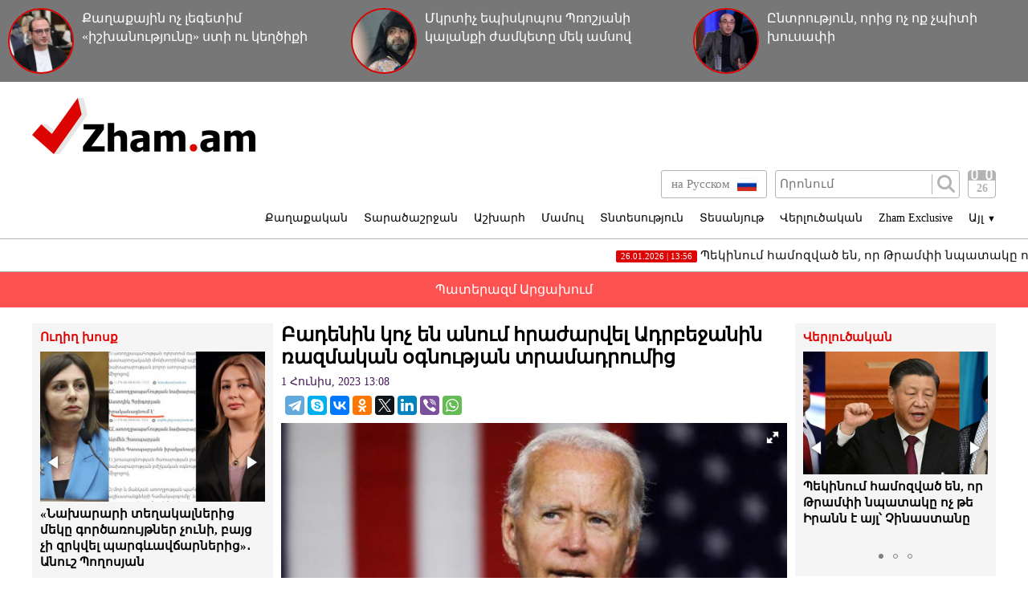

--- FILE ---
content_type: text/html; charset=UTF-8
request_url: https://zham.am/?p=155193&l=am
body_size: 11206
content:
<!doctype html>
<html class="no-js" lang="">
<head>
<meta charset="utf-8">
<!-- Google tag (gtag.js) -->
<script async src="https://www.googletagmanager.com/gtag/js?id=G-6JVMCRGVZS"></script>
<script>
window.dataLayer = window.dataLayer || [];
function gtag(){dataLayer.push(arguments);}
gtag('js', new Date());

gtag('config', 'G-6JVMCRGVZS');
</script>
<meta http-equiv="X-UA-Compatible" content="IE=edge">
<title>Zham.am | Բադենին կոչ են անում հրաժարվել Ադրբեջանին ռազմական օգնության տրամադրումից</title>
<meta name="description" content="">
<meta name="viewport" content="width=device-width, initial-scale=1">
<link rel="shortcut icon" href="favicon.ico">
<meta name="author" content="Sargssyan">

		
<meta property='og:title' content="Բադենին կոչ են անում հրաժարվել Ադրբեջանին ռազմական օգնության տրամադրումից" />
<meta property='og:description' content="Ամերիկայի Հայ առաքելական, կաթոլիկ և ավետարանական եկեղեցիների հոգևոր առաջնորդները նամակ են ուղղել ԱՄՆ նախագահ Ջո Բայդենին՝ նախազգուշացնելով, որ Ադրբեջանի ենթակայության տակ գտնվելը Արցախի համար կնշանակի" />
<meta property='og:image' content="https://zham.am/timthumb.php?src=/disc/01-06-23/fba3cb9dc1419a9a22a71d22dc5bbad7.jpg&w=600&h=450" />
<meta property="og:url" content="https://zham.am/?p=155193&l=am/" />

<link rel="stylesheet" href="css/normalize.css">
<link rel="stylesheet" href="css/main.css?v=0.000000022">

<meta name="yandex-verification" content="41f054a9abb4c75b" />

</head>
<body>
<div id="fb-root"></div>
<script async defer crossorigin="anonymous" src="https://connect.facebook.net/ru_RU/sdk.js#xfbml=1&version=v4.0&appId=171040006306876&autoLogAppEvents=1"></script>


<script>
	var htmDIR = "/";
    var lang   = "am";
</script>
	<div class="headerNews clearfix">
					<a href="/?p=186028&l=am">
				<img src="/timthumb.php?src=/disc/26-01-26/78a94c4f280846ad60ecf8d02bcd356b.jpg&w=90&h=90">
				<span>Քաղաքային ոչ լեգետիմ «իշխանությունը» ստի ու կեղծիքի նոր բարձունք գրավեց</span>
			</a>
					<a href="/?p=186026&l=am">
				<img src="/timthumb.php?src=/disc/26-01-26/92d029d1af6f774bf2b5d86b37b47c62.jpg&w=90&h=90">
				<span>Մկրտիչ եպիսկոպոս Պռոշյանի կալանքի ժամկետը մեկ ամսով երկարաձգվեց</span>
			</a>
					<a href="/?p=186023&l=am">
				<img src="/timthumb.php?src=/disc/26-01-26/bbebeb4152194d930563620496086971.jpg&w=90&h=90">
				<span>Ընտրություն, որից ոչ ոք չպիտի խուսափի</span>
			</a>
			
	</div>
	<header class="clearfix">
		<div class="logo">
			<a href="/?l=am">
				<img src="img/logo.png" alt="Zham.am Logo" title="Zham.am լրատվական կայք">
			</a>
		</div>
		<div class="headerRight clearfix">
			<div class="headerTop clearfix">
				<div class="lang">
					<a href="https://zham.am/?l=am" class="currentLang"><span>Հայերեն</span> <img src="img/flags/am.png"></a>
					<a href="https://zham.am/?l=ru"><span>на Русском</span> <img src="img/flags/ru.png"></a>
				</div>
				<div class="searchBox clearfix">
					<form action="/?s&l=am" method="get">
						<input type="search" class="search" placeholder="Որոնում" name="s" value=""/>
						<input type="submit" value="" class="ssubmit"/>
					</form>
				</div>
				<div class="datePicker">
					<div class="dpButton">26</div>
					<div class="dateSearchBox clearfix">
					<form action="/?l=am" method="get" id="dtaeSearch">
						<input type="date" class="dateSearch" name="s" value="2026-01-26" min="2019-02-28" max="2026-01-26">
						<input type="hidden" name="date" value="true">
						<input type="submit" value="ՈՐՈՆԵԼ" class="dateSubmit">
					</form>
					<script>
						var input = $("<input>").attr("type", "hidden").val("true");
						$('#dtaeSearch').append($(input));
					</script>
					</div>
				</div>
				<div class="mobiSearchButton"></div>
				<div class="mobiMenuButton"></div>
			</div>
			<nav class="menu clearfix">
				<div class="menuUnit">
					<a class="menuDrop d1">Քաղաքական</a>
					<div class="menuDropBox db1">
						<a href="/?cat=1&l=am" >Քաղաքական</a>
						<a href="/?cat=2&l=am" >Արտաքին քաղաքականություն</a>
						<a href="/?cat=5&l=am" >Հասարակություն</a>
						<a href="/?cat=7&l=am" >Կրթություն</a>
						<a href="/?cat=8&l=am" >Ուղիղ խոսք</a>
						<a href="/?cat=11&l=am" >Իրավունք</a>
					</div>
				</div>
				<div class="menuUnit">
					<a class="menuDrop d2">Տարածաշրջան</a>
					<div class="menuDropBox db2">
						<a href="/?cat=20&l=am" >Արցախի Հանրապետություն</a>
						<a href="/?cat=21&l=am" >Ռուսաստան</a>
						<a href="/?cat=22&l=am" >Վրաստան</a>
						<a href="/?cat=23&l=am" >Ադրբեջան</a>
						<a href="/?cat=24&l=am" >Թուրքիա</a>
						<a href="/?cat=25&l=am" >Իրան</a>
					</div>
				</div>
				<div class="menuUnit">
					<a class="menuDrop d3">Աշխարհ</a>
					<div class="menuDropBox db3">
						<a href="/?cat=30&l=am" >ԱՄՆ</a>
						<a href="/?cat=31&l=am" >Եվրոպա</a>
						<a href="/?cat=32&l=am" >Մերձավոր Արևելք</a>
						<a href="/?cat=34&l=am" >Սփյուռք</a>
					</div>
				</div>
				<div class="menuUnit">
					<a href="/?cat=40&l=am" class="menuDrop">Մամուլ</a>
				</div>
				<div class="menuUnit">
					<a href="/?cat=3&l=am" class="menuDrop">Տնտեսություն</a>
				</div>
				<div class="menuUnit">
					<a href="/?cat=71&l=am" class="menuDrop">Տեսանյութ</a>
				</div>
				<div class="menuUnit">
					<a href="/?cat=6&l=am" class="menuDrop">Վերլուծական</a>
				</div>
				<div class="menuUnit">
					<a href="/?cat=70&l=am" class="menuDrop">Zham Exclusive</a>
				</div>
				<div class="menuUnit">
					<a class="menuDrop d4">Այլ <small>▼</small></a>
					<div class="menuDropBox db4">
						<a href="/?cat=72&l=am" >Ֆոտո</a>
						<a href="/?cat=60&l=am" >Շոու-բիզնես</a>
						<a href="/?cat=61&l=am" >Սպորտ</a>
						<a href="/?cat=63&l=am" >Մշակույթ</a>
						<a href="/?cat=12&l=am" >Կրիմինալ</a>
						<a href="/?cat=13&l=am" >Մայրաքաղաք</a>
						<a href="/?cat=14&l=am" >Հրապարակախոսություն</a>
					</div>
				</div>
				                              
			</nav>
		</div>
	</header>



	<marquee class="topNewsTicker">
			<a href="/?p=186022&l=am">
			<span><time>26.01.2026 | 13:56</time> Պեկինում  համոզված են, որ Թրամփի նպատակը ոչ թե Իրանն է այլ՝  Չինաստանը</span>
		</a>
			<a href="/?p=186024&l=am">
			<span><time>26.01.2026 | 13:34</time> Փախուստ դոլարից. ինչ պետք է անի Հայաստանը. Անդրանիկ Թևանյան (տեսանյութ)</span>
		</a>
			<a href="/?p=186021&l=am">
			<span><time>26.01.2026 | 12:53</time> Ինչո՞ւ ամերիկացիները զոհաբերեցին քրդերին</span>
		</a>
			<a href="/?p=186017&l=am">
			<span><time>25.01.2026 | 20:47</time> Քրիստոնեական միասնության աղոթք Միածնաէջ Մայր Տաճարում</span>
		</a>
			<a href="/?p=186009&l=am">
			<span><time>25.01.2026 | 12:48</time> Արագածոտնի մարզպետն արգելեց Տեր Հայկին Թալինում Փաշինյանի մասնակցությամբ պատարագ մատուցի՝ ստիպելով լքել եկեղեցին</span>
		</a>
			<a href="/?p=186008&l=am">
			<span><time>25.01.2026 | 12:43</time> Փաշինյանին Թալինի եկեղեցում դիմավորեցին «Նոլդու Փաշինյան» երգի ձայնագրությամբ (տեսանյութ)</span>
		</a>
			<a href="/?p=185995&l=am">
			<span><time>24.01.2026 | 12:14</time> Քաղաքացին թալանվում է, ՔՊ-ն՝ պարգևավճարվում, խնդիրը չի լուծվում (տեսանյութ)</span>
		</a>
			<a href="/?p=185994&l=am">
			<span><time>24.01.2026 | 12:13</time> Շիրակի մարզն աղետալի վիճակում է․ Դերենիկ Մալխասյան (տեսանյութ)</span>
		</a>
			<a href="/?p=185988&l=am">
			<span><time>23.01.2026 | 21:51</time> Թուրքիան և Ռուսաստանը պայմանավորվել են․ որոշումը կկայացվի ընտրություններում</span>
		</a>
			<a href="/?p=185979&l=am">
			<span><time>23.01.2026 | 16:02</time> Աչքով տված ինքնիշխանություն (տեսանյութ)</span>
		</a>
		</marquee>
	<a href="/?cat=89&l=am" class="covid">Պատերազմ Արցախում</a>
	<div class="main clearfix">		<div class="mainLeft">
			<div class="newBox">
				<div class="titler"><a href="/?cat=8&l=am">Ուղիղ խոսք</a></div>
				<div class="fotorama myRama" data-width="100%" data-ratio="280/275" data-loop="true" data-autoplay="6000" data-transition="crossfade" data-clicktransition="slide">
									<div>
						<a href="/?p=186027&l=am">
							<img src="/timthumb.php?src=/disc/26-01-26/f210405067eceab9656c0422c09a9aaa.jpg&w=300&h=200">
							<span>«Նախարարի տեղակալներից մեկը գործառույթներ չունի, բայց չի զրկվել պարգևավճարներից»․ Անուշ Պողոսյան</span>
						</a>
					</div>
									<div>
						<a href="/?p=186019&l=am">
							<img src="/timthumb.php?src=/disc/26-01-26/5c728df33d0ef3f5de87f2d5219f5af7.jpg&w=300&h=200">
							<span>Իշխանական պատգամավորի էժանագին հայտարարությունը բացահայտ կեղծ է. Տեր Եսայի</span>
						</a>
					</div>
									<div>
						<a href="/?p=186001&l=am">
							<img src="/timthumb.php?src=/disc/24-01-26/4dd069e145ed089f1c93d44cae98c635.jpg&w=300&h=200">
							<span>Պարո՛ն Ավինյան, ԵԱՍՄ հիմնարկում ցախավելներն են կախարդակա՞ն, կամ ունիվերսա՞լ, թե՞ հիմնարկը ձյուն մաքրող բահեր չունի. ավագանի</span>
						</a>
					</div>
									<div>
						<a href="/?p=185983&l=am">
							<img src="/timthumb.php?src=/disc/23-01-26/6795b892ba5c8cb72d94a0171f2d5eaa.jpg&w=300&h=200">
							<span>Խաղաղությունը կավարտվի հենց զիջումները վերջանան․ «Կարճ ասած»</span>
						</a>
					</div>
									<div>
						<a href="/?p=185982&l=am">
							<img src="/timthumb.php?src=/disc/23-01-26/98b379c75a48939839246fcbe740c098.jpg&w=300&h=200">
							<span>Անվճար մանկապարտեզներ՝ Վաղարշապատում․ «Մայր Հայաստան»-ի առաջարկը (տեսանյութ)</span>
						</a>
					</div>
					
				</div>
			</div>
			<div class="newBox">
				<div class="titler"><a href="/?news_line&l=am">Լրահոս</a></div>
				<div class="timeline">
									<a href="/?p=186030&l=am" class="timelineUnit clearfix">
						<img src="/timthumb.php?src=/disc/26-01-26/f5ad5987d5a436bbab8b651ca4f14996.jpg&w=60&h=60" class="tlImage">
						<span>«Հայաստանի հարավային հարևանությամբ իրավիճակը կտրուկ լարվում է»․ Նաիրի Հոխիկյան</span>
						<time>26.Հունվար.2026 | 16:43</time> 
					</a>
									<a href="/?p=186029&l=am" class="timelineUnit clearfix">
						<img src="/timthumb.php?src=/disc/26-01-26/5ac3ac6210b02e71e054b66f5b736e26.jpg&w=60&h=60" class="tlImage">
						<span>Հայաստանի խոշոր հարկատուները 2025թ. հունվար-դեկտեմբերին վճարել են 1.946 տրլն դրամ հարկ</span>
						<time>26.Հունվար.2026 | 16:12</time> 
					</a>
									<a href="/?p=186028&l=am" class="timelineUnit clearfix">
						<img src="/timthumb.php?src=/disc/26-01-26/78a94c4f280846ad60ecf8d02bcd356b.jpg&w=60&h=60" class="tlImage">
						<span>Քաղաքային ոչ լեգետիմ «իշխանությունը» ստի ու կեղծիքի նոր բարձունք գրավեց</span>
						<time>26.Հունվար.2026 | 16:10</time> 
					</a>
									<a href="/?p=186027&l=am" class="timelineUnit clearfix">
						<img src="/timthumb.php?src=/disc/26-01-26/f210405067eceab9656c0422c09a9aaa.jpg&w=60&h=60" class="tlImage">
						<span>«Նախարարի տեղակալներից մեկը գործառույթներ չունի, բայց չի զրկվել պարգևավճարներից»․ Անուշ Պողոսյան</span>
						<time>26.Հունվար.2026 | 15:45</time> 
					</a>
									<a href="/?p=186026&l=am" class="timelineUnit clearfix">
						<img src="/timthumb.php?src=/disc/26-01-26/92d029d1af6f774bf2b5d86b37b47c62.jpg&w=60&h=60" class="tlImage">
						<span>Մկրտիչ եպիսկոպոս Պռոշյանի կալանքի ժամկետը մեկ ամսով երկարաձգվեց</span>
						<time>26.Հունվար.2026 | 15:02</time> 
					</a>
									<a href="/?p=186025&l=am" class="timelineUnit clearfix">
						<img src="/timthumb.php?src=/disc/26-01-26/73bb567606303f888b16483e4dbda560.jpg&w=60&h=60" class="tlImage">
						<span>Կյանքից հեռացել է Երևանի նախկին քաղաքապետ Ռոբերտ Նազարյանը</span>
						<time>26.Հունվար.2026 | 14:58</time> 
					</a>
									<a href="/?p=186022&l=am" class="timelineUnit clearfix">
						<img src="/timthumb.php?src=/disc/26-01-26/a821f4efbbe01f966040866200c552f8.jpg&w=60&h=60" class="tlImage">
						<span>Պեկինում  համոզված են, որ Թրամփի նպատակը ոչ թե Իրանն է այլ՝  Չինաստանը</span>
						<time>26.Հունվար.2026 | 13:56</time> 
					</a>
									<a href="/?p=186024&l=am" class="timelineUnit clearfix">
						<img src="/timthumb.php?src=/disc/26-01-26/8f2a36b9923f7a5bfffe0a23432e4938.jpg&w=60&h=60" class="tlImage">
						<span>Փախուստ դոլարից. ինչ պետք է անի Հայաստանը. Անդրանիկ Թևանյան (տեսանյութ)</span>
						<time>26.Հունվար.2026 | 13:34</time> 
					</a>
									<a href="/?p=186023&l=am" class="timelineUnit clearfix">
						<img src="/timthumb.php?src=/disc/26-01-26/bbebeb4152194d930563620496086971.jpg&w=60&h=60" class="tlImage">
						<span>Ընտրություն, որից ոչ ոք չպիտի խուսափի</span>
						<time>26.Հունվար.2026 | 13:23</time> 
					</a>
									<a href="/?p=186021&l=am" class="timelineUnit clearfix">
						<img src="/timthumb.php?src=/disc/26-01-26/6d10d8ce63afd469dfdcece37eb7ea0f.jpg&w=60&h=60" class="tlImage">
						<span>Ինչո՞ւ ամերիկացիները զոհաբերեցին քրդերին</span>
						<time>26.Հունվար.2026 | 12:53</time> 
					</a>
									<a href="/?p=186020&l=am" class="timelineUnit clearfix">
						<img src="/timthumb.php?src=/disc/26-01-26/230d920ecfbf2c855ecc6f5f56e9afdd.jpg&w=60&h=60" class="tlImage">
						<span>Մարդիկ վախենում են դուրս գալ տնից, որ չհայտնվեն հիվանդանոցներում (տեսանյութ)</span>
						<time>26.Հունվար.2026 | 10:59</time> 
					</a>
									<a href="/?p=186019&l=am" class="timelineUnit clearfix">
						<img src="/timthumb.php?src=/disc/26-01-26/5c728df33d0ef3f5de87f2d5219f5af7.jpg&w=60&h=60" class="tlImage">
						<span>Իշխանական պատգամավորի էժանագին հայտարարությունը բացահայտ կեղծ է. Տեր Եսայի</span>
						<time>26.Հունվար.2026 | 10:22</time> 
					</a>
									<a href="/?p=186018&l=am" class="timelineUnit clearfix">
						<img src="/timthumb.php?src=/disc/26-01-26/249d20007cab06877e40f4a2d7c184c3.jpg&w=60&h=60" class="tlImage">
						<span>Գորիսում տեղի ունեցած պայթյունի մասին ՆԳՆ-ն մանրամասներ է հայտնել</span>
						<time>26.Հունվար.2026 | 10:09</time> 
					</a>
									<a href="/?p=186017&l=am" class="timelineUnit clearfix">
						<img src="/timthumb.php?src=/disc/25-01-26/b05772ed0561bc00864b3aa8fd832298.jpg&w=60&h=60" class="tlImage">
						<span>Քրիստոնեական միասնության աղոթք Միածնաէջ Մայր Տաճարում</span>
						<time>25.Հունվար.2026 | 20:47</time> 
					</a>
									<a href="/?p=186016&l=am" class="timelineUnit clearfix">
						<img src="/timthumb.php?src=/disc/25-01-26/c6457c167cb2b8ff7dbfd70c0996229c.jpg&w=60&h=60" class="tlImage">
						<span>Ֆուտզալի Հայաստանի հավաքականը հաղթեց Չեխիային և դուրս եկավ փլեյ-օֆֆ</span>
						<time>25.Հունվար.2026 | 20:42</time> 
					</a>
									<a href="/?p=186015&l=am" class="timelineUnit clearfix">
						<img src="/timthumb.php?src=/disc/25-01-26/ecec5c63fb71a352cea14c33406c88f4.jpg&w=60&h=60" class="tlImage">
						<span>Հավաքվածները անուն առ անուն վանկարկել և ոտնկայս ծափահարել են կալանավորված սրբազաններին. Քրիստինե Վարդանյան</span>
						<time>25.Հունվար.2026 | 20:38</time> 
					</a>
									<a href="/?p=186014&l=am" class="timelineUnit clearfix">
						<img src="/timthumb.php?src=/disc/25-01-26/7db2d23b7e097f8d20bdd4793b94435d.jpg&w=60&h=60" class="tlImage">
						<span>Զենքի կիրառմամբ միջադեպի հետևանքով զոհվել են Առուշ Առուշանյանի վարորդը և նրա հեռավոր ազգականը</span>
						<time>25.Հունվար.2026 | 20:36</time> 
					</a>
									<a href="/?p=186013&l=am" class="timelineUnit clearfix">
						<img src="/timthumb.php?src=/disc/25-01-26/4a2d780420c94f9d022ef6724dff8925.jpg&w=60&h=60" class="tlImage">
						<span>Արշակ Սրբազանի գործով իրեղեն ապացույցը կորել է. «Հրապարակ»</span>
						<time>25.Հունվար.2026 | 16:38</time> 
					</a>
									<a href="/?p=186012&l=am" class="timelineUnit clearfix">
						<img src="/timthumb.php?src=/disc/25-01-26/e0e6dad229f3706f64ef8394ef119e88.jpg&w=60&h=60" class="tlImage">
						<span>ՀՀ իշխանությունների դեմ կոմպրոմատներ ունի ոչ միայն Արևմուտքը, այլև Թուրքիան . Աղաջանյան</span>
						<time>25.Հունվար.2026 | 16:34</time> 
					</a>
									<a href="/?p=186011&l=am" class="timelineUnit clearfix">
						<img src="/timthumb.php?src=/disc/25-01-26/d361b19bc6c72138dd9a2faa4a0e0001.jpg&w=60&h=60" class="tlImage">
						<span>Եվրոպական կառույցները թևերը քշտած Հայաստանում նախընտրական պրոցեսներին են լծվել. Գեղամ Մանուկյան</span>
						<time>25.Հունվար.2026 | 16:31</time> 
					</a>
									<a href="/?p=186010&l=am" class="timelineUnit clearfix">
						<img src="/timthumb.php?src=/disc/25-01-26/9d8498e87d05e76ea8155d15a1b7a78e.jpg&w=60&h=60" class="tlImage">
						<span>Ոսկետափի եկեղեցին լեփ-լեցուն է հավատացյալներով</span>
						<time>25.Հունվար.2026 | 12:52</time> 
					</a>
									<a href="/?p=186009&l=am" class="timelineUnit clearfix">
						<img src="/timthumb.php?src=/disc/25-01-26/922d08e14bb1f4aef4c2b12a1d1ce48b.jpg&w=60&h=60" class="tlImage">
						<span>Արագածոտնի մարզպետն արգելեց Տեր Հայկին Թալինում Փաշինյանի մասնակցությամբ պատարագ մատուցի՝ ստիպելով լքել եկեղեցին</span>
						<time>25.Հունվար.2026 | 12:48</time> 
					</a>
									<a href="/?p=186008&l=am" class="timelineUnit clearfix">
						<img src="/timthumb.php?src=/disc/25-01-26/240c4ace38315762a37b44f32ce864a0.jpg&w=60&h=60" class="tlImage">
						<span>Փաշինյանին Թալինի եկեղեցում դիմավորեցին «Նոլդու Փաշինյան» երգի ձայնագրությամբ (տեսանյութ)</span>
						<time>25.Հունվար.2026 | 12:43</time> 
					</a>
									<a href="/?p=186007&l=am" class="timelineUnit clearfix">
						<img src="/timthumb.php?src=/disc/25-01-26/6fa7d77776707870dfa618423c0bcd72.jpg&w=60&h=60" class="tlImage">
						<span>Ե՛վ հին թալանածները, և՛ նոր թալանածները՝ բոլորը Փաշինյանի ձեռքում են. Ստեփան Դանիելյան (տեսանյութ)</span>
						<time>25.Հունվար.2026 | 12:40</time> 
					</a>
									<a href="/?p=186006&l=am" class="timelineUnit clearfix">
						<img src="/timthumb.php?src=/disc/25-01-26/fdfb3a9975f3052a973fde12646d59fd.jpg&w=60&h=60" class="tlImage">
						<span>Երևանյան իշխանություններն իրենց ապիկարությունն արդարացնելու համար Գյումրու վրա են փորձում ինքնահաստատվել</span>
						<time>25.Հունվար.2026 | 12:36</time> 
					</a>
									<a href="/?p=186005&l=am" class="timelineUnit clearfix">
						<img src="/timthumb.php?src=/disc/25-01-26/ecb507d1ac742cf386ac3f0a9c034d18.jpg&w=60&h=60" class="tlImage">
						<span>Մարդիկ վախենում են դուրս գալ տնից, որ չհայտնվեն հիվանդանոցներում (տեսանյութ)</span>
						<time>25.Հունվար.2026 | 12:34</time> 
					</a>
									<a href="/?p=186004&l=am" class="timelineUnit clearfix">
						<img src="/timthumb.php?src=/disc/24-01-26/951a42749341dbcce0c3cffb608d961d.jpg&w=60&h=60" class="tlImage">
						<span>Եղանակի պատճառով մոտ 40 դիմորդ չի կարողացել հասնել Գորիսի քննական կենտրոն</span>
						<time>24.Հունվար.2026 | 14:38</time> 
					</a>
									<a href="/?p=186003&l=am" class="timelineUnit clearfix">
						<img src="/timthumb.php?src=/disc/24-01-26/692d77188b26c0669a8454de786288bc.jpg&w=60&h=60" class="tlImage">
						<span>Իշխանության պարագայում ամեն ինչ հասկանալի է, իսկ ի՞նչ կարող է անել ընդդիմությունը. «Փաստ»</span>
						<time>24.Հունվար.2026 | 12:36</time> 
					</a>
									<a href="/?p=186001&l=am" class="timelineUnit clearfix">
						<img src="/timthumb.php?src=/disc/24-01-26/4dd069e145ed089f1c93d44cae98c635.jpg&w=60&h=60" class="tlImage">
						<span>Պարո՛ն Ավինյան, ԵԱՍՄ հիմնարկում ցախավելներն են կախարդակա՞ն, կամ ունիվերսա՞լ, թե՞ հիմնարկը ձյուն մաքրող բահեր չունի. ավագանի</span>
						<time>24.Հունվար.2026 | 12:33</time> 
					</a>
									<a href="/?p=186000&l=am" class="timelineUnit clearfix">
						<img src="/timthumb.php?src=/disc/24-01-26/80e792105247206f992743099afd2ce9.jpg&w=60&h=60" class="tlImage">
						<span>ՔՊ-ականների խնջույքին Փաշինյանը սեփական մատուցողին ու բաժակն է տարել․ «Հրապարակ»</span>
						<time>24.Հունվար.2026 | 12:30</time> 
					</a>
						
				</div>
			</div>
			<div class="allTimeline">
				<a href="/?news_line&l=am">
					ԱՄԲՈՂՋ ԼՐԱՀՈՍԸ				</a>
			</div>
			<div class="newBox">
				<div class="titler"><a>Ամենաընթերցված</a></div>
				<div class="myRama">
									<div class="mostPopUnit">
						<a href="/?p=186015&l=am" class="clearfix">
							<img src="/timthumb.php?src=/disc/25-01-26/ecec5c63fb71a352cea14c33406c88f4.jpg&w=300&h=200">
							<span>Հավաքվածները անուն առ անուն վանկարկել և ոտնկայս ծափահարել են կալանավորված սրբազաններին. Քրիստինե Վարդանյան<b>1</b></span>
						</a>
					</div>
									<div class="mostPopUnit">
						<a href="/?p=186018&l=am" class="clearfix">
							<img src="/timthumb.php?src=/disc/26-01-26/249d20007cab06877e40f4a2d7c184c3.jpg&w=300&h=200">
							<span>Գորիսում տեղի ունեցած պայթյունի մասին ՆԳՆ-ն մանրամասներ է հայտնել<b>2</b></span>
						</a>
					</div>
									<div class="mostPopUnit">
						<a href="/?p=186024&l=am" class="clearfix">
							<img src="/timthumb.php?src=/disc/26-01-26/8f2a36b9923f7a5bfffe0a23432e4938.jpg&w=300&h=200">
							<span>Փախուստ դոլարից. ինչ պետք է անի Հայաստանը. Անդրանիկ Թևանյան (տեսանյութ)<b>3</b></span>
						</a>
					</div>
									<div class="mostPopUnit">
						<a href="/?p=186017&l=am" class="clearfix">
							<img src="/timthumb.php?src=/disc/25-01-26/b05772ed0561bc00864b3aa8fd832298.jpg&w=300&h=200">
							<span>Քրիստոնեական միասնության աղոթք Միածնաէջ Մայր Տաճարում<b>4</b></span>
						</a>
					</div>
									<div class="mostPopUnit">
						<a href="/?p=186020&l=am" class="clearfix">
							<img src="/timthumb.php?src=/disc/26-01-26/230d920ecfbf2c855ecc6f5f56e9afdd.jpg&w=300&h=200">
							<span>Մարդիկ վախենում են դուրս գալ տնից, որ չհայտնվեն հիվանդանոցներում (տեսանյութ)<b>5</b></span>
						</a>
					</div>
								</div>
			</div>
			<div class="fotorama myRama myRamaSmall" data-width="100%" data-ratio="300/300" data-loop="true" data-autoplay="6000" data-transition="crossfade" data-clicktransition="slide">
									<div>
						<a href="/?p=150054&l=am">
							<img src="/timthumb.php?src=/disc/11-03-23/65f23e601515f73e4bc93320f4780803.jpg&w=300&h=300">
						</a>
					</div>
									<div>
						<a href="/?p=150053&l=am">
							<img src="/timthumb.php?src=/disc/11-03-23/ccd513ba753e40949ecc8586d0e70c0f.jpg&w=300&h=300">
						</a>
					</div>
									<div>
						<a href="/?p=114039&l=am">
							<img src="/timthumb.php?src=/disc/08-09-21/41150e5788d4ef7b8f8604f833930f0b.jpg&w=300&h=300">
						</a>
					</div>
									<div>
						<a href="/?p=101261&l=am">
							<img src="/timthumb.php?src=/disc/10-04-21/f8fd5b22952cebc2b3b19e9b2f80e582.jpg&w=300&h=300">
						</a>
					</div>
									<div>
						<a href="/?p=90940&l=am">
							<img src="/timthumb.php?src=/disc/09-01-21/6f13cdb9e05b2758c6aa0d2a319a9975.jpg&w=300&h=300">
						</a>
					</div>
							</div>
		</div>		<div class="mainCenter">
			<div id="make-count" data-id="155193"></div>
			<article class="news">
				<h1>Բադենին կոչ են անում հրաժարվել Ադրբեջանին ռազմական օգնության տրամադրումից</h1>
				<time>1 Հունիս, 2023 13:08</time>
				<div class="articleShaher clearfix">
					<div class="fb-share-button" data-href="https://zham.am/?p=155193&l=am/" data-layout="button_count" data-size="large"><a target="_blank" href="https://www.facebook.com/sharer/sharer.php?u=https%3A%2F%2Fdevelopers.facebook.com%2Fdocs%2Fplugins%2F&amp;src=sdkpreparse" class="fb-xfbml-parse-ignore">Поделиться</a></div>
					<script type="text/javascript" src="//yastatic.net/es5-shims/0.0.2/es5-shims.min.js" charset="utf-8"></script>
					<script type="text/javascript" src="//yastatic.net/share2/share.js" charset="utf-8"></script>
					<div class="ya-share2" data-services="telegram,skype,vkontakte,odnoklassniki,twitter,linkedin,viber,whatsapp" data-counter=""></div>
				</div>
				<div class="articleImge">
										<div class="fotorama" data-click="true" data-allowfullscreen="true" data-width="100%">
						<img src="/timthumb.php?src=/disc/01-06-23/fba3cb9dc1419a9a22a71d22dc5bbad7.jpg&w=450" title="Բադենին կոչ են անում հրաժարվել Ադրբեջանին ռազմական օգնության տրամադրումից">
					</div>
									</div>
				<div class="articleInner clearfix">	
									<div class="suggestions">
						<span>Դիտել նաև</span>
						<div class="mobiSug">
													<a href="/?p=184329&l=am">Հայաստանի քաղաքացիական հասարակության ներկայացուցիչները ժամանել են Ադրբեջան</a>
													<a href="/?p=183828&l=am">Մեր Սահմանադրության մեջ Ադրբեջանի համար որևէ մտահոգիչ դրույթ չկա․ Միրզոյան</a>
													<a href="/?p=182876&l=am">Ադրբեջանը փորձում է միջազգային հարթակներում վերաշարադրել տարածաշրջանի պատմական հիշողությունը</a>
													<a href="/?p=182836&l=am">Ադրբեջանցիների ոչխարները Սոթքի հատվածում անցել են ՀՀ տարածք</a>
													<a href="/?p=182572&l=am">Ադրբեջանը կրկին հիշեցրել է ՀՀ սահմանադրության փոփոխության մասին</a>
												</div>
					</div>
								</div>
				<p style="text-align: justify;">Ամերիկայի Հայ առաքելական, կաթոլիկ և ավետարանական եկեղեցիների հոգևոր առաջնորդները նամակ են ուղղել ԱՄՆ նախագահ Ջո Բայդենին՝ նախազգուշացնելով, որ Ադրբեջանի ենթակայության տակ գտնվելը Արցախի համար կնշանակի մահվան դատավճիռ: Այս մասին նշված է Ամերիկայի Հայ դատի հանձնախմբի հրապարակած նամակում:</p>
<p style="text-align: justify;">&laquo;Մենք՝ հայկական ծագում ունեցող ամերիկացի քրիստոնյաների հոգևոր առաջնորդներս, կոչ ենք անում Ձեզ վճռականորեն կանգնել Արցախի քրիստոնյա հայերին Ադրբեջանի կազմ մտցնելու ցանկացած փորձի դեմ. այդ երկիրը բացահայտորեն հանձնառու է հայերի հայրենիքի այս հնագույն հատվածի բնիկ բնակչության էթնիկ զտմանը։ Ցանկացած կարգավորում, որը բռնապետական Ադրբեջանին է ենթարկեցնում ժողովրդավարական Արցախի՝ վտանգի տակ գտնվող քաղաքացիներին, մահապատիժ է այս սուրբ հողի հայերի համար, որը 120 000 տղամարդկանց, կանանց ու երեխաների և, իհարկե, անթիվ սրբավայրերի հայրենիքն է&raquo;, - գրված է նամակում: Նամակի հեղինակները նաև կոչ են անում հրաժարվել Ադրբեջանին ռազմական օգնության տրամադրումից և ընդգծում են, որ ամերիկացիները երբեք չպետք է մեղսակից լինեն ցեղասպանական բռնություններին, որ Ադրբեջանը կարող է իրականացնել հայերի դեմ:</p>
<p style="text-align: justify;">Ամերիկայի Հայ առաքելական, կաթոլիկ և ավետարանական եկեղեցիների հոգևոր առաջնորդները նաև հույս են հայտնում, որ ԱՄՆ ղեկավարությունն առաջ կմղի ժողովրդավարական խաղաղություն հաստատումը, որը հարգում է քրիստոնեության վաղ բնօրրան հանդիսացող Արցախի ինքնորոշման իրավունքը:</p>		
								<div class="fb-quote"></div>
			</article>
			<div class="articleShaher clearfix">
				<div class="fb-share-button" data-href="https://zham.am/?p=155193&l=am/" data-layout="button_count" data-size="large"><a target="_blank" href="https://www.facebook.com/sharer/sharer.php?u=https%3A%2F%2Fdevelopers.facebook.com%2Fdocs%2Fplugins%2F&amp;src=sdkpreparse" class="fb-xfbml-parse-ignore">Поделиться</a></div>
				<script type="text/javascript" src="//yastatic.net/es5-shims/0.0.2/es5-shims.min.js" charset="utf-8"></script>
				<script type="text/javascript" src="//yastatic.net/share2/share.js" charset="utf-8"></script>
				<div class="ya-share2" data-services="facebook,telegram,skype,vkontakte,odnoklassniki,twitter,linkedin,viber,whatsapp" data-counter=""></div>
				<!--<div class="articleHits">
					</?= $t['items']['seen'] ?> <span></?= $data['hits'] ?></span> </?= $t['items']['times'] ?>
				</div>-->
			</div>
			
				<div class="telegram">
					<span>Հետևեք մեզ <a href="https://t.me/zham_news_armenia" target="_blank">Telegram</a>-ում</span><img src="img/telegram1.png">
				</div>
				<div class="telegram youtube">
					<span>Հետևեք մեզ <a href="https://www.youtube.com/user/zhamvideo" target="_blank">YouTube</a>-ում</span><img src="img/youtube1.png">
				</div>
						<div class="articleComments">
				<div class="fb-comments" data-href="https://zham.am/?p=155193&l=am/" data-width="100%" data-numposts="3"></div>
			</div>
					</div>
				<div class="mainRight">
			<div class="newBox">
				<div class="titler"><a href="/?cat=6&l=am">Վերլուծական</a></div>
				<div class="fotorama myRama myRamaSmall" data-width="100%" data-ratio="230/240" data-loop="true" data-autoplay="6000" data-transition="crossfade" data-clicktransition="slide">
									<div>
						<a href="/?p=186022&l=am">
							<img src="/timthumb.php?src=/disc/26-01-26/a821f4efbbe01f966040866200c552f8.jpg&w=300&h=200">
							<span>Պեկինում  համոզված են, որ Թրամփի նպատակը ոչ թե Իրանն է այլ՝  Չինաստանը</span>
						</a>
					</div>
									<div>
						<a href="/?p=186021&l=am">
							<img src="/timthumb.php?src=/disc/26-01-26/6d10d8ce63afd469dfdcece37eb7ea0f.jpg&w=300&h=200">
							<span>Ինչո՞ւ ամերիկացիները զոհաբերեցին քրդերին</span>
						</a>
					</div>
									<div>
						<a href="/?p=185968&l=am">
							<img src="/timthumb.php?src=/disc/23-01-26/32189e076c4dcab22dc1aabec18d5ff0.jpg&w=300&h=200">
							<span>Bloomberg.  Goldman Sachs-ը բարձրացրել է տարեվերջի ոսկու գնի կանխատեսումը մինչև 5400 դոլար՝ մեկ ունցիայի համար</span>
						</a>
					</div>
					
				</div>
			</div>
			<div class="socialBox">
				<div class="fb-page" data-href="https://www.facebook.com/ZhamLratvakan/" data-tabs="" data-width="" data-height="" data-small-header="false" data-adapt-container-width="true" data-hide-cover="false" data-show-facepile="true"><blockquote cite="https://www.facebook.com/www.zham.am/" class="fb-xfbml-parse-ignore"><a href="https://www.facebook.com/www.zham.am/">Zham.am</a></blockquote></div>
			</div>
			<div class="newBox">
				<div class="titler"><a href="/?cat=70&l=am">Zham Exclusive</a></div>
				<div class="exclusiveBox clearfix">
									<a href="/?p=184010&l=am">
						<img src="/timthumb.php?src=/disc/11-11-25/00f1cd3ecd6af77d32bbec95f84def59.jpg&w=300&h=200">
						<span>Գրիշա Հարությունյանի կյանքն ու գործունեությունը (տեսանյութ)</span>
					</a>
									<a href="/?p=183165&l=am">
						<img src="/timthumb.php?src=/disc/15-10-25/60a41d524d965ae0d9e02e680fb2d93a.jpg&w=300&h=200">
						<span>«Մայր Հայաստան» կուսակցության նախընտրական ծրագիրը. Վաղարշապատ խոշորացված համայնք</span>
					</a>
									<a href="/?p=182979&l=am">
						<img src="/timthumb.php?src=/disc/07-10-25/8f1d9636b4f644135352589a3f2b57d8.jpg&w=300&h=200">
						<span>Հին քաղաքի պատկերների պահապանը. Վահան Թումասյան</span>
					</a>
					
				</div>
			</div>
						<div class="newBox newBoxRed">
				<div class="titler"><a href="#">LIVE</a></div>
				<div class="liveBlock">
					<iframe width="560" height="315" src="https://www.youtube.com/embed/cEdOmaMUGM?rel=0&amp;autoplay=1&mute=1" frameborder="0" allow="accelerometer; autoplay; encrypted-media; gyroscope; picture-in-picture" allowfullscreen></iframe>
				</div>
			</div>
						<div class="socialBox subYT">
				<script src="https://apis.google.com/js/platform.js"></script>
				<div class="g-ytsubscribe" data-channel="zhamvideo" data-layout="full" data-count="default"></div>
			</div>
			<div class="socialBox subTG">
				<a href="https://t.me/zham_news_armenia" target="_blannk" class="telegramButton">
					 Subscribe to our<br /> Telegram Channel
					 <img src="img/telegram.png">
				</a>
			</div>
			<!--<div class="vannerCat">
				<a href="<//?= createURL('cat=85') ?>">
					<img src="img/cat.jpg">
				</a>
			</div>-->
			<div class="calendarRight">
				<div class="titler"><a>Որոնում ամսաթվով</a></div>
				<div class="dateSearchBox clearfix">
				<form action="/?l=am" method="get" id="dtaeSearch">
					<input type="date" class="dateSearch" name="s" value="2026-01-26" min="2019-02-28" max="2026-01-26">
					<input type="hidden" name="date" value="true">
					<input type="submit" value="ՈՐՈՆԵԼ" class="dateSubmit">
				</form>
				<script>
					var input = $("<input>").attr("type", "hidden").val("true");
					$('#dtaeSearch').append($(input));
				</script>
				</div>
			</div>
			<div class="newBox">
				<div class="titler"><a href="/?cat=81&l=am">Հարցազրույց</a></div>
				<div class="fotorama myRama myRamaSmall" data-width="100%" data-ratio="230/240" data-loop="true" data-autoplay="6000" data-transition="crossfade" data-clicktransition="slide">
									<div>
						<a href="/?p=186012&l=am">
							<img src="/timthumb.php?src=/disc/25-01-26/e0e6dad229f3706f64ef8394ef119e88.jpg&w=300&h=200">
							<span>ՀՀ իշխանությունների դեմ կոմպրոմատներ ունի ոչ միայն Արևմուտքը, այլև Թուրքիան . Աղաջանյան</span>
						</a>
					</div>
									<div>
						<a href="/?p=185951&l=am">
							<img src="/timthumb.php?src=/disc/22-01-26/8e04ef028d1bebb8b8d9c8cd60fa0215.jpg&w=300&h=200">
							<span>ՔՊ-ականները բացատրում են՝ հարգելի տատիկ և պապիկ, պիտի շնորհակալ լինես, որ թոշակդ չենք բարձրացրել. Ավետիսյան</span>
						</a>
					</div>
									<div>
						<a href="/?p=185948&l=am">
							<img src="/timthumb.php?src=/disc/22-01-26/38443b829063dfea973070829fdc8d12.jpg&w=300&h=200">
							<span>Ֆիդանը սպառնաց՝ եթե Հայաստանում այլ ուժեր հաղթեն, Թուրքիան այլ ճանապարհով կգնա. Վիգեն Հակոբյան</span>
						</a>
					</div>
					
				</div>
			</div>
			<div class="socialBox twsb">
				<a href="https://twitter.com/intent/tweet?screen_name=Zham__am&ref_src=twsrc%5Etfw" class="twitter-mention-button" data-show-count="false">Tweet to @Zham__am</a><script async src="https://platform.twitter.com/widgets.js" charset="utf-8"></script>
				<div class="twbox">
					<a class="twitter-timeline" href="https://twitter.com/Zham__am?ref_src=twsrc%5Etfw">Tweets by Zham__am</a> <script async src="https://platform.twitter.com/widgets.js" charset="utf-8"></script>
				</div>
			</div>
			<div class="newBox">
				<div class="titler"><a href="/?cat=13&l=am">Մայրաքաղաք</a></div>
				<div class="fotorama myRama myRamaSmall" data-width="100%" data-ratio="230/240" data-loop="true" data-autoplay="6000" data-transition="crossfade" data-clicktransition="slide">
									<div>
						<a href="/?p=186002&l=am">
							<img src="/timthumb.php?src=/disc/24-01-26/45a4457821503f1c8da9225e05a99df0.jpg&w=300&h=200">
							<span>Ամբողջ Ավան վարչական շրջանը պատված է մերկասառույցով (տեսանյութ)</span>
						</a>
					</div>
									<div>
						<a href="/?p=185987&l=am">
							<img src="/timthumb.php?src=/disc/23-01-26/d867312a4bb39d48d1aa836fd54b7698.jpg&w=300&h=200">
							<span>Երևանում բախվել են 456 երթուղին սպասարկող ավտոբուսը և շտապօգնության ավտոմեքենան․ կան վիրավորներ</span>
						</a>
					</div>
									<div>
						<a href="/?p=185912&l=am">
							<img src="/timthumb.php?src=/disc/21-01-26/47418860afff1d55d4c0b21fefd116be.jpg&w=300&h=200">
							<span>Հոսանքի տատանումներ՝ Երևանի մետրոպոլիտենում. գնացքը մնացել էր կայարանների միջև</span>
						</a>
					</div>
					
				</div>
			</div>
			<div class="newBox">
				<div class="titler"><a href="/?cat=61&l=am">Սպորտ</a></div>
				<div class="fotorama myRama myRamaSmall" data-width="100%" data-ratio="230/240" data-loop="true" data-autoplay="6000" data-transition="crossfade" data-clicktransition="slide">
									<div>
						<a href="/?p=186016&l=am">
							<img src="/timthumb.php?src=/disc/25-01-26/c6457c167cb2b8ff7dbfd70c0996229c.jpg&w=300&h=200">
							<span>Ֆուտզալի Հայաստանի հավաքականը հաղթեց Չեխիային և դուրս եկավ փլեյ-օֆֆ</span>
						</a>
					</div>
									<div>
						<a href="/?p=185874&l=am">
							<img src="/timthumb.php?src=/disc/20-01-26/92690687f22e9ae066c9e6d7d9d9000d.jpg&w=300&h=200">
							<span>Ուղղակի իմ անձից ձերբազատում եմ մարդկանց. Գագիկ Սարգսյանը հրաժարական տվեց դահուկային սպորտի ֆեդերացիայի նախագահի պաշտոնից</span>
						</a>
					</div>
									<div>
						<a href="/?p=185794&l=am">
							<img src="/timthumb.php?src=/disc/16-01-26/88109e9299228d84b5c3737fe7b5e4c2.jpg&w=300&h=200">
							<span>Հրաչյա Ռոստոմյանը «Առաջարկ Հայաստանին» նախագծին ներկայացրել է սպորտի զարգացման 14 տարվա ռազմավարություն</span>
						</a>
					</div>
					
				</div>
			</div>
		</div>	</div>
	<footer class="clearfix">
		<div class="footerMenu">
				<a href="/?st=1">Հետադարձ կապ</a>
				<a href="/?st=2">Մեր մասին</a>
				<!--LiveInternet counter--><script type="text/javascript">
				document.write('<a href="//www.liveinternet.ru/click" '+
				'target="_blank"><img src="//counter.yadro.ru/hit?t45.6;r'+
				escape(document.referrer)+((typeof(screen)=='undefined')?'':
				';s'+screen.width+''+screen.height+''+(screen.colorDepth?
				screen.colorDepth:screen.pixelDepth))+';u'+escape(document.URL)+
				';h'+escape(document.title.substring(0,150))+';'+Math.random()+
				'" alt="" title="LiveInternet" '+
				'border="0" width="31" height="31"><\/a>')
				</script><!--/LiveInternet-->
		</div>
		<small>
			&copy 2019 Zham.am լրատվական կայք - Բոլոր իրավունքները պաշտպանված են:<br/>
					Կայքից մեջբերումներ, մասնակի կամ ամբողջական հեռուստաընթերցումներ կատարելիս հղումը Zham.am-ին պարտադիր է: Կայքում արտահայտված կարծիքները կարող են չհամընկնել խմբագրության տեսակետի հետ:		</small>
	</footer>
	<span class="footerSign">Websiite by <a href="http://sargssyan.com" target="_blank">Sargssyan</a></span>
  
  
	<a href="#" id="back-to-top" title="Back to top"><img src="img/top.png"></a>
	
	
	<div class="fb-slide-box">
		<div class="fbsb-title clearfix">
			<img src="img/fbsb_icon.png">
			<b>Հետևեք մեզ Facebook-ում</b>
			<a href="https://www.facebook.com/ZhamLratvakan" target="_blank">https://www.facebook.com/ZhamLratvakan</a>
		</div>
		<div class="fb-like" data-href="https://www.facebook.com/ZhamLratvakan/" data-width="300" data-layout="standard" data-action="like" data-size="large" data-show-faces="true" data-share="false"></div>
		<div class="close-fbsb"></div>
	</div>

	<script src="js/vendor/modernizr-3.7.1.min.js"></script>
	<script src="https://code.jquery.com/jquery-3.4.1.min.js" integrity="sha256-CSXorXvZcTkaix6Yvo6HppcZGetbYMGWSFlBw8HfCJo=" crossorigin="anonymous"></script>
	<script>window.jQuery || document.write('<script src="js/vendor/jquery-3.4.1.min.js"><\/script>')</script>
	<script src="js/plugins.js"></script>
	<script src="js/main.js?v=0.00004"></script>
	
	<script>
	$(window).ready(function(){
	  setInterval(function(){ 
		$('.fb-slide-box').addClass("fb-slide-box-block")
	  }, 9000);

	});
	</script>
	
	<link  href="https://cdnjs.cloudflare.com/ajax/libs/fotorama/4.6.4/fotorama.css" rel="stylesheet">
	<script src="https://cdnjs.cloudflare.com/ajax/libs/fotorama/4.6.4/fotorama.js"></script>

<script defer src="https://static.cloudflareinsights.com/beacon.min.js/vcd15cbe7772f49c399c6a5babf22c1241717689176015" integrity="sha512-ZpsOmlRQV6y907TI0dKBHq9Md29nnaEIPlkf84rnaERnq6zvWvPUqr2ft8M1aS28oN72PdrCzSjY4U6VaAw1EQ==" data-cf-beacon='{"version":"2024.11.0","token":"8cc0a52e15d14224868c25db2d46bfa4","r":1,"server_timing":{"name":{"cfCacheStatus":true,"cfEdge":true,"cfExtPri":true,"cfL4":true,"cfOrigin":true,"cfSpeedBrain":true},"location_startswith":null}}' crossorigin="anonymous"></script>
</body>

</html>

--- FILE ---
content_type: text/html; charset=utf-8
request_url: https://accounts.google.com/o/oauth2/postmessageRelay?parent=https%3A%2F%2Fzham.am&jsh=m%3B%2F_%2Fscs%2Fabc-static%2F_%2Fjs%2Fk%3Dgapi.lb.en.2kN9-TZiXrM.O%2Fd%3D1%2Frs%3DAHpOoo_B4hu0FeWRuWHfxnZ3V0WubwN7Qw%2Fm%3D__features__
body_size: 161
content:
<!DOCTYPE html><html><head><title></title><meta http-equiv="content-type" content="text/html; charset=utf-8"><meta http-equiv="X-UA-Compatible" content="IE=edge"><meta name="viewport" content="width=device-width, initial-scale=1, minimum-scale=1, maximum-scale=1, user-scalable=0"><script src='https://ssl.gstatic.com/accounts/o/2580342461-postmessagerelay.js' nonce="MfpeXBIDBaNI3mopxg6ziw"></script></head><body><script type="text/javascript" src="https://apis.google.com/js/rpc:shindig_random.js?onload=init" nonce="MfpeXBIDBaNI3mopxg6ziw"></script></body></html>